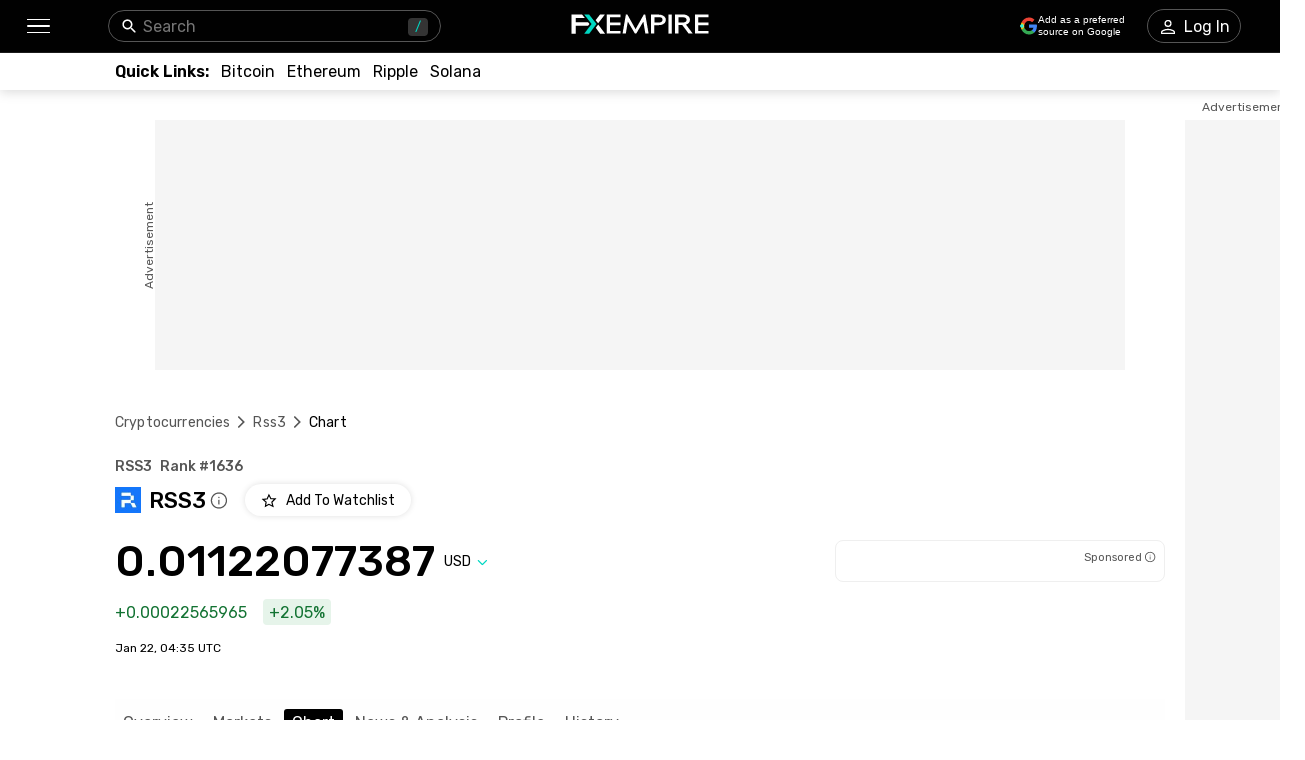

--- FILE ---
content_type: text/javascript
request_url: https://www.fxempire.com/crypto/_next/static/chunks/6721.ebf0d03ff478436e.js
body_size: 3187
content:
"use strict";(self.webpackChunk_N_E=self.webpackChunk_N_E||[]).push([[6721],{96721:function(t,e,n){n.r(e),n.d(e,{Chart:function(){return m}});var i=n(52322),r=n(28454),a=n(78552),o=n(11434),c=n(28518),s=n(53191),l=n(6377),p=n(36061),u=n(4630),m=function(t){var e=t.cryptoCoinData,n=(0,u.v)(e.name,"Chart");return(0,i.jsxs)(i.Fragment,{children:[(0,i.jsx)(o.H,{subCategoriesNameList:n,title:{id:"Crypto:Chart.Title",values:{name:e.localization,symbol:e.symbol}},description:{id:"Crypto:Chart.Description",values:{name:e.localization,symbol:e.symbol}},canonical:"self",multiLang:!0}),(0,i.jsxs)(c.Z,{display:"flex",flexDirection:["column","row"],justifyContent:"space-between",alignItems:["flex-start","flex-end"],children:[(0,i.jsx)(s.H1,{fontSize:[28,34],fontWeight:500,fontFamily:"Rubik",textAlign:"left",lineHeight:["40px","48px"],"data-playwright":"chart-title",children:(0,i.jsx)(l._,{id:"Crypto:Chart.H1",values:{name:e.localization,symbol:e.symbol}})}),(0,i.jsx)(a.K,{slug:e.slug})]}),(0,i.jsx)(r.e$,{tradingViewSymbol:e.tradingViewSymbol,isAdvanced:!1,instrumentType:p.yI.CRYPTO,"data-playwright":"chart"})]})}},4630:function(t,e,n){n.d(e,{v:function(){return r}});var i=n(97782),r=function(t,e){var n=(0,i.w)();return[n({id:"Crypto:Breadcrumb.BasePathName"}),t,n({id:"Crypto:Breadcrumb.".concat(e),values:{name:t}})]}},78552:function(t,e,n){n.d(e,{K:function(){return g}});var i=n(92228),r=n(52322),a=n(99766),o=n(70698),c=n(6377),s=n(26021),l=n(5632),p=n(98638),u=n(27290),m=n(31074);function d(){var t=(0,i.Z)(["\n  background-color: transparent;\n  &:hover {\n    background-color: ",";\n  }\n"]);return d=function(){return t},t}var h=(0,s.ZP)(u.r).withConfig({componentId:"sc-b711dd48-0"})(d(),a.O.brightPalette.extra_light_teal),g=function(t){var e=t.slug,n=t["data-playwright"],i=(0,l.useRouter)(),s=i.locale,u=i.basePath,d=(0,p.f)(s),g="".concat(d).concat(u,"/").concat(e);return(0,r.jsxs)(h,{"data-playwright":n,external:!0,href:"".concat(g,"/advanced-chart"),border:"1px solid ".concat(a.O.brightPalette.teal_2),borderRadius:"22px",width:["100%","161px"],mt:["16px","0px"],display:"flex",alignItems:"center",justifyContent:"center",hoverBackground:a.O.brightPalette.extra_light_teal,cursorPointer:!0,"aria-label":"Open Full Screen",onClick:function(){sessionStorage.setItem("lastUrl",window.location.href)},children:[(0,r.jsx)(o.D,{"data-playwright":n?"".concat(n,"-text"):void 0,fontFamily:"Rubik",fontSize:[14,14],lineHeight:"31px",mr:"8px",children:(0,r.jsx)(c._,{id:"OpenFullScreenChart"})}),(0,r.jsx)(m._,{"data-playwright":n?"".concat(n,"-icon"):void 0,width:12,height:12,fill:a.O.brightPalette.black})]})}},11434:function(t,e,n){n.d(e,{H:function(){return C}});var i=n(87394),r=n(52322),a=n(2784),o=n(97729),c=n.n(o),s=n(5632),l=n(1486),p=n(98638),u=n(97782),m=function(t){var e=(0,u.w)();return t&&("name"in t?t.name:e({id:t.id,values:t.values}))},d=n(50930),h="FXEmpire",g=function(t){return{"@context":"http://schema.org","@type":"WebPage",name:t.titleText,description:t.descriptionText,url:t.url}},f=function(t){var e=t.additionalSchemasBlocks,n=t.subCategoriesNameList,i=t.addWebPageSchema,r=t.breadcrumbsOverride,o=t.customBreadcrumbDescription,c=t.titleText,l=t.descriptionText,m=(0,s.useRouter)(),f=m.asPath,y=m.basePath,x=m.locale,b=(0,p.f)(x),v=y+(f.endsWith("/")?f.slice(0,-1):f),w=function(t){var e=(0,u.w)(),n=(0,p.f)(t),i=e({id:"Organization.Locality"}),r=e({id:"Organization.Street"}),o=e({id:"Organization.LegalName"});return(0,a.useMemo)((function(){return{"@context":"https://schema.org","@type":"Organization",name:"FXEmpire",url:"https://www.fxempire.com",sameAs:["https://www.youtube.com/user/fxempirecom","https://www.facebook.com/fxempire","https://twitter.com/FXEmpirecom","https://www.linkedin.com/company/fxempire-com"],address:{"@type":"PostalAddress",addressLocality:i,postalCode:"5252007",streetAddress:r},email:"info@fxempire.com",ethicsPolicy:"".concat(n,"/privacy-policy"),foundingDate:"2011",legalName:o,logo:{"@type":"ImageObject",url:"https://images.fxempire.com/logos/fxempire-logo-amp.png",width:"178px",height:"26px"},brand:{"@type":"Thing",name:"FXEmpire.com"}}}),[n,o,i,r])}(m.locale||"en"),k=n?function(t,e,n,i){var r=[h].concat((0,d.Z)(t)),a=e.asPath,o=e.basePath,c=e.locale,s=(0,p.f)(c),l=(o+(a.endsWith("/")?a.slice(0,-1):a)).split("/"),u=1===t.length?l.slice(0,r.length):l;if(u.length!==r.length)return console.error("Incorrect field name list length"),{};var m=r.map((function(t,e){return{"@type":"ListItem",position:e+1,item:{name:t,"@id":s+u.slice(0,e+1).join("/")}}}));return null!==n&&void 0!==n?n:{"@context":"http://schema.org","@type":"BreadcrumbList",description:i||"List of breadcrumbs",itemListElement:m}}(n,m,r,o):{},j=[w,k];return i&&j.push(g({titleText:"object"===typeof i&&i.titleText||c,descriptionText:"object"===typeof i&&i.descriptionText||l,url:b+v})),e&&(j=(0,d.Z)(j).concat((0,d.Z)(e))),j},y=(0,l.x)().publicRuntimeConfig,x=y.PRODUCTION_DOMAINS,b=y.BETA_DOMAINS,v=y.NODE_ENV,w=Object.entries("production"!==v?b:x),k=function(t){var e=t.path,n=t.validDomains;return w.flatMap((function(t){var a=(0,i.Z)(t,2),o=a[0],c=a[1];if(!(!n||n.includes(o)))return[];var s=(0,r.jsx)("link",{rel:"alternate",href:c+e,hrefLang:o},"alternate_link_".concat(o));return"en"===o?[s,(0,r.jsx)("link",{rel:"alternate",href:c+e,hrefLang:"x-default"},"alternate_link_xdefault")]:[s]}))},j=function(t){var e=t.openGraph,n=t.twitterCard;if(!e&&!n)return null;var i=function(t){if(!t)return[];var e=[];return t.title&&e.push({property:"og:title",content:t.title,key:"og:title"}),t.description&&e.push({property:"og:description",content:t.description,key:"og:description"}),t.image&&(e.push({property:"og:image",content:t.image,key:"og:image"}),t.imageWidth&&e.push({property:"og:image:width",content:t.imageWidth,key:"og:image:width"}),t.imageHeight&&e.push({property:"og:image:height",content:t.imageHeight,key:"og:image:height"}),t.imageAlt&&e.push({property:"og:image:alt",content:t.imageAlt,key:"og:image:alt"})),t.url&&e.push({property:"og:url",content:t.url,key:"og:url"}),t.type&&e.push({property:"og:type",content:t.type,key:"og:type"}),t.siteName&&e.push({property:"og:site_name",content:t.siteName,key:"og:site_name"}),e}(e),a=function(t){if(!t)return[];var e=[];return t.card&&e.push({name:"twitter:card",content:t.card,key:"twitter:card"}),t.site&&e.push({name:"twitter:site",content:t.site,key:"twitter:site"}),t.title&&e.push({name:"twitter:title",content:t.title,key:"twitter:title"}),t.description&&e.push({name:"twitter:description",content:t.description,key:"twitter:description"}),t.image&&e.push({name:"twitter:image",content:t.image,key:"twitter:image"}),e}(n);return(0,r.jsxs)(r.Fragment,{children:[i.map((function(t){return(0,r.jsx)("meta",{property:t.property,content:t.content},t.key)})),a.map((function(t){return(0,r.jsx)("meta",{name:t.name,content:t.content},t.key)}))]})},C=function(t){var e=t.children,n=t.title,a=t.description,o=t.canonical,l=t.allowedCanonicalParams,u=void 0===l?[]:l,d=t.multiLang,h=t.validDomains,g=t.subCategoriesNameList,y=t.additionalSchemasBlocks,x=t.overrideTitle,b=t.addWebPageSchema,v=t.openGraph,w=t.twitterCard,C=t.breadcrumbsOverride,P=t.customBreadcrumbDescription,_=t.noindex,O=(0,s.useRouter)(),S=m(a),L=m(n),T=f({breadcrumbsOverride:C,subCategoriesNameList:g,additionalSchemasBlocks:y,addWebPageSchema:b,titleText:L,descriptionText:S,customBreadcrumbDescription:P}),N=function(t){var e=arguments.length>1&&void 0!==arguments[1]?arguments[1]:[],n=t.split("#")[0],r=(0,i.Z)(n.split("?"),2),a=r[0],o=r[1],c=a.endsWith("/")?a.slice(0,-1):a;if(!o)return c;var s=new URLSearchParams(o);"1"===s.get("page")&&s.delete("page");var l=new URLSearchParams;e.forEach((function(t){var e=s.get(t);null!==e&&l.append(t,e)}));var p=l.toString();return p?"".concat(c,"?").concat(p):c}("".concat(O.basePath).concat(O.asPath),u);return(0,r.jsxs)(c(),{children:[(0,r.jsx)("title",{children:L+(x?"":" | FXEmpire")}),S&&(0,r.jsx)("meta",{name:"description",content:S}),!!_&&(0,r.jsx)("meta",{name:"robots",content:"noindex"}),o&&!_&&(0,r.jsx)("link",{rel:"canonical",href:"self"===o?"".concat((0,p.f)(O.locale)).concat(N):o}),d&&k({path:N,validDomains:h}),g?(0,r.jsx)("script",{type:"application/ld+json",dangerouslySetInnerHTML:{__html:JSON.stringify(T)}}):null,(v||w)&&(0,r.jsx)(j,{openGraph:v,twitterCard:w}),e&&e]})}}}]);